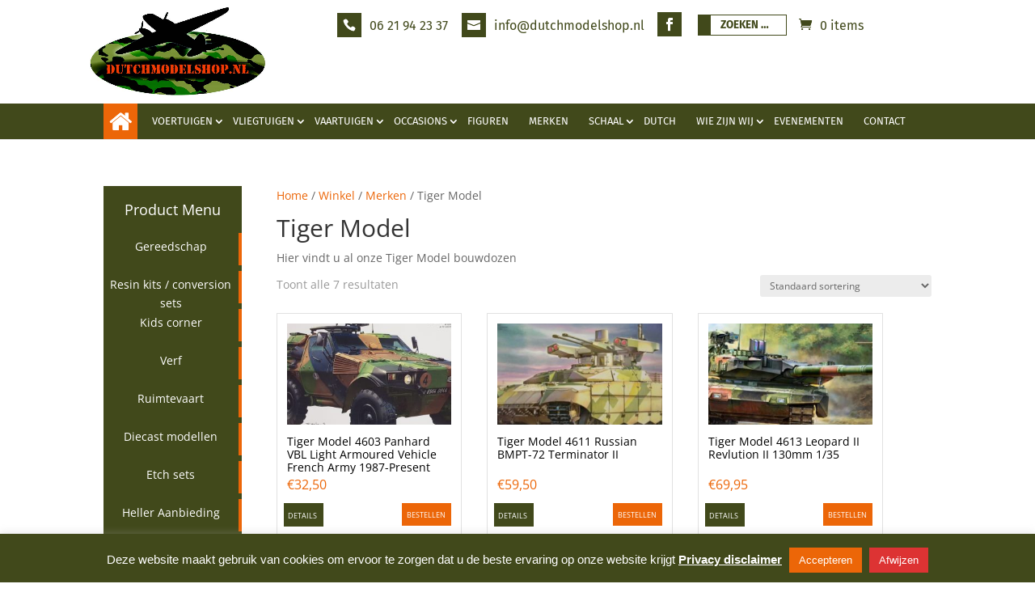

--- FILE ---
content_type: text/css
request_url: https://dutchmodelshop.nl/wp-content/themes/Divi%20Child/style.css?ver=4.27.4
body_size: -6
content:
/*
 Theme Name:   Dutch Model Shop
 Theme URI:    http://www.dutchmodelshop.nl
 Description:  dutch Model Shop Child Theme
 Author:       Idaniel	van Rij
 Author URI:   http://graphiclab.nl.
 Template:     Divi
 Version:      1.0.0
 License:      GNU General Public License v2 or later
 License URI:  http://www.gnu.org/licenses/gpl-2.0.html
 Text Domain:  divi-child-theme
*/

/* =Theme customization starts here
-------------------------------------------------------------- */

.product .related h2 {
    font-size: 20px !important;
}

.et_pb_shop_0.et_pb_shop .woocommerce ul.products li.product .price, .et_pb_shop_0.et_pb_shop .woocommerce ul.products li.product .price .amount {
    font-size: 20px;
    color: #ec6608!important;
    line-height: 45px;
}

--- FILE ---
content_type: text/css
request_url: https://dutchmodelshop.nl/wp-content/et-cache/global/et-divi-customizer-global.min.css?ver=1763655194
body_size: 3987
content:
body,.et_pb_column_1_2 .et_quote_content blockquote cite,.et_pb_column_1_2 .et_link_content a.et_link_main_url,.et_pb_column_1_3 .et_quote_content blockquote cite,.et_pb_column_3_8 .et_quote_content blockquote cite,.et_pb_column_1_4 .et_quote_content blockquote cite,.et_pb_blog_grid .et_quote_content blockquote cite,.et_pb_column_1_3 .et_link_content a.et_link_main_url,.et_pb_column_3_8 .et_link_content a.et_link_main_url,.et_pb_column_1_4 .et_link_content a.et_link_main_url,.et_pb_blog_grid .et_link_content a.et_link_main_url,body .et_pb_bg_layout_light .et_pb_post p,body .et_pb_bg_layout_dark .et_pb_post p{font-size:14px}.et_pb_slide_content,.et_pb_best_value{font-size:15px}.woocommerce #respond input#submit,.woocommerce-page #respond input#submit,.woocommerce #content input.button,.woocommerce-page #content input.button,.woocommerce-message,.woocommerce-error,.woocommerce-info{background:#ec6608!important}#et_search_icon:hover,.mobile_menu_bar:before,.mobile_menu_bar:after,.et_toggle_slide_menu:after,.et-social-icon a:hover,.et_pb_sum,.et_pb_pricing li a,.et_pb_pricing_table_button,.et_overlay:before,.entry-summary p.price ins,.woocommerce div.product span.price,.woocommerce-page div.product span.price,.woocommerce #content div.product span.price,.woocommerce-page #content div.product span.price,.woocommerce div.product p.price,.woocommerce-page div.product p.price,.woocommerce #content div.product p.price,.woocommerce-page #content div.product p.price,.et_pb_member_social_links a:hover,.woocommerce .star-rating span:before,.woocommerce-page .star-rating span:before,.et_pb_widget li a:hover,.et_pb_filterable_portfolio .et_pb_portfolio_filters li a.active,.et_pb_filterable_portfolio .et_pb_portofolio_pagination ul li a.active,.et_pb_gallery .et_pb_gallery_pagination ul li a.active,.wp-pagenavi span.current,.wp-pagenavi a:hover,.nav-single a,.tagged_as a,.posted_in a{color:#ec6608}.et_pb_contact_submit,.et_password_protected_form .et_submit_button,.et_pb_bg_layout_light .et_pb_newsletter_button,.comment-reply-link,.form-submit .et_pb_button,.et_pb_bg_layout_light .et_pb_promo_button,.et_pb_bg_layout_light .et_pb_more_button,.woocommerce a.button.alt,.woocommerce-page a.button.alt,.woocommerce button.button.alt,.woocommerce button.button.alt.disabled,.woocommerce-page button.button.alt,.woocommerce-page button.button.alt.disabled,.woocommerce input.button.alt,.woocommerce-page input.button.alt,.woocommerce #respond input#submit.alt,.woocommerce-page #respond input#submit.alt,.woocommerce #content input.button.alt,.woocommerce-page #content input.button.alt,.woocommerce a.button,.woocommerce-page a.button,.woocommerce button.button,.woocommerce-page button.button,.woocommerce input.button,.woocommerce-page input.button,.et_pb_contact p input[type="checkbox"]:checked+label i:before,.et_pb_bg_layout_light.et_pb_module.et_pb_button{color:#ec6608}.footer-widget h4{color:#ec6608}.et-search-form,.nav li ul,.et_mobile_menu,.footer-widget li:before,.et_pb_pricing li:before,blockquote{border-color:#ec6608}.et_pb_counter_amount,.et_pb_featured_table .et_pb_pricing_heading,.et_quote_content,.et_link_content,.et_audio_content,.et_pb_post_slider.et_pb_bg_layout_dark,.et_slide_in_menu_container,.et_pb_contact p input[type="radio"]:checked+label i:before{background-color:#ec6608}.container,.et_pb_row,.et_pb_slider .et_pb_container,.et_pb_fullwidth_section .et_pb_title_container,.et_pb_fullwidth_section .et_pb_title_featured_container,.et_pb_fullwidth_header:not(.et_pb_fullscreen) .et_pb_fullwidth_header_container{max-width:1920px}.et_boxed_layout #page-container,.et_boxed_layout.et_non_fixed_nav.et_transparent_nav #page-container #top-header,.et_boxed_layout.et_non_fixed_nav.et_transparent_nav #page-container #main-header,.et_fixed_nav.et_boxed_layout #page-container #top-header,.et_fixed_nav.et_boxed_layout #page-container #main-header,.et_boxed_layout #page-container .container,.et_boxed_layout #page-container .et_pb_row{max-width:2080px}a{color:#ec6608}#main-header,#main-header .nav li ul,.et-search-form,#main-header .et_mobile_menu{background-color:#41491b}.et_secondary_nav_enabled #page-container #top-header{background-color:#ffffff!important}#et-secondary-nav li ul{background-color:#ffffff}#et-secondary-nav li ul{background-color:#41491b}#top-header,#top-header a{color:#41491b}.et_header_style_centered .mobile_nav .select_page,.et_header_style_split .mobile_nav .select_page,.et_nav_text_color_light #top-menu>li>a,.et_nav_text_color_dark #top-menu>li>a,#top-menu a,.et_mobile_menu li a,.et_nav_text_color_light .et_mobile_menu li a,.et_nav_text_color_dark .et_mobile_menu li a,#et_search_icon:before,.et_search_form_container input,span.et_close_search_field:after,#et-top-navigation .et-cart-info{color:#ffffff}.et_search_form_container input::-moz-placeholder{color:#ffffff}.et_search_form_container input::-webkit-input-placeholder{color:#ffffff}.et_search_form_container input:-ms-input-placeholder{color:#ffffff}#top-header,#top-header a,#et-secondary-nav li li a,#top-header .et-social-icon a:before{font-size:16px}#top-menu li a{font-size:13px}body.et_vertical_nav .container.et_search_form_container .et-search-form input{font-size:13px!important}#top-menu li a,.et_search_form_container input{font-weight:normal;font-style:normal;text-transform:uppercase;text-decoration:none}.et_search_form_container input::-moz-placeholder{font-weight:normal;font-style:normal;text-transform:uppercase;text-decoration:none}.et_search_form_container input::-webkit-input-placeholder{font-weight:normal;font-style:normal;text-transform:uppercase;text-decoration:none}.et_search_form_container input:-ms-input-placeholder{font-weight:normal;font-style:normal;text-transform:uppercase;text-decoration:none}#top-menu li.current-menu-ancestor>a,#top-menu li.current-menu-item>a,#top-menu li.current_page_item>a{color:#ffffff}#main-footer{background-color:#41491b}#main-footer .footer-widget h4,#main-footer .widget_block h1,#main-footer .widget_block h2,#main-footer .widget_block h3,#main-footer .widget_block h4,#main-footer .widget_block h5,#main-footer .widget_block h6{color:#ffffff}.footer-widget li:before{border-color:#ffffff}.footer-widget,.footer-widget li,.footer-widget li a,#footer-info{font-size:15px}#main-footer .footer-widget h4,#main-footer .widget_block h1,#main-footer .widget_block h2,#main-footer .widget_block h3,#main-footer .widget_block h4,#main-footer .widget_block h5,#main-footer .widget_block h6{font-weight:bold;font-style:normal;text-transform:none;text-decoration:none}.footer-widget .et_pb_widget div,.footer-widget .et_pb_widget ul,.footer-widget .et_pb_widget ol,.footer-widget .et_pb_widget label{line-height:1.2em}#footer-widgets .footer-widget li:before{top:6px}#footer-bottom{background-color:#ec6608}#footer-info,#footer-info a{color:#ffffff}@media only screen and (min-width:981px){.et_header_style_left #et-top-navigation,.et_header_style_split #et-top-navigation{padding:50px 0 0 0}.et_header_style_left #et-top-navigation nav>ul>li>a,.et_header_style_split #et-top-navigation nav>ul>li>a{padding-bottom:50px}.et_header_style_split .centered-inline-logo-wrap{width:100px;margin:-100px 0}.et_header_style_split .centered-inline-logo-wrap #logo{max-height:100px}.et_pb_svg_logo.et_header_style_split .centered-inline-logo-wrap #logo{height:100px}.et_header_style_centered #top-menu>li>a{padding-bottom:18px}.et_header_style_slide #et-top-navigation,.et_header_style_fullscreen #et-top-navigation{padding:41px 0 41px 0!important}.et_header_style_centered #main-header .logo_container{height:100px}#logo{max-height:100%}.et_pb_svg_logo #logo{height:100%}.et_header_style_left .et-fixed-header #et-top-navigation,.et_header_style_split .et-fixed-header #et-top-navigation{padding:15px 0 0 0}.et_header_style_left .et-fixed-header #et-top-navigation nav>ul>li>a,.et_header_style_split .et-fixed-header #et-top-navigation nav>ul>li>a{padding-bottom:15px}.et_header_style_centered header#main-header.et-fixed-header .logo_container{height:30px}.et_header_style_split #main-header.et-fixed-header .centered-inline-logo-wrap{width:30px;margin:-30px 0}.et_header_style_split .et-fixed-header .centered-inline-logo-wrap #logo{max-height:30px}.et_pb_svg_logo.et_header_style_split .et-fixed-header .centered-inline-logo-wrap #logo{height:30px}.et_header_style_slide .et-fixed-header #et-top-navigation,.et_header_style_fullscreen .et-fixed-header #et-top-navigation{padding:6px 0 6px 0!important}.et_fixed_nav #page-container .et-fixed-header#top-header{background-color:#ffffff!important}.et_fixed_nav #page-container .et-fixed-header#top-header #et-secondary-nav li ul{background-color:#ffffff}.et-fixed-header #top-menu a,.et-fixed-header #et_search_icon:before,.et-fixed-header #et_top_search .et-search-form input,.et-fixed-header .et_search_form_container input,.et-fixed-header .et_close_search_field:after,.et-fixed-header #et-top-navigation .et-cart-info{color:#ffffff!important}.et-fixed-header .et_search_form_container input::-moz-placeholder{color:#ffffff!important}.et-fixed-header .et_search_form_container input::-webkit-input-placeholder{color:#ffffff!important}.et-fixed-header .et_search_form_container input:-ms-input-placeholder{color:#ffffff!important}.et-fixed-header #top-menu li.current-menu-ancestor>a,.et-fixed-header #top-menu li.current-menu-item>a,.et-fixed-header #top-menu li.current_page_item>a{color:#ffffff!important}.et-fixed-header#top-header a{color:#41491b}}@media only screen and (min-width:2400px){.et_pb_row{padding:48px 0}.et_pb_section{padding:96px 0}.single.et_pb_pagebuilder_layout.et_full_width_page .et_post_meta_wrapper{padding-top:144px}.et_pb_fullwidth_section{padding:0}}	#main-header,#et-top-navigation{font-family:'Fira Sans',Helvetica,Arial,Lucida,sans-serif}#top-header .container{font-family:'Fira Sans',Helvetica,Arial,Lucida,sans-serif}.et_shop_image img{object-fit:cover}.mfp-title{text-align:left;line-height:18px;color:#f3f3f3;word-wrap:break-word;padding-right:36px;display:none}p:not(.has-background):last-of-type{padding-bottom:10px}.nav li ul{width:280px}#top-menu li li a{width:240px}.woocommerce a.added_to_cart{padding-top:.5em;display:inline-block;display:none}#main-header{position:relative;z-index:99999;top:0;width:100%;font-weight:500;line-height:23px;height:44px}.woocommerce ul.products li.product .price,.woocommerce ul.products li.product .price del,.woocommerce-page ul.products li.product .price,.woocommerce-page ul.products li.product .price del{margin:0!important;color:#ec6608!important;font-size:16px}.woocommerce ul.products li.product .button{margin-top:1em;border-radius:0px}.woocommerce ul.products li.product{border:1px solid #e1e1e1;padding:12px;background-color:#fff!important}#top-header{padding:10px 0 20px}#et-info-phone:before{position:relative;top:1px;margin-right:10px;content:"\e090";background-color:#41491b;padding:7px;color:#fff}#et-info-email:before{position:relative;top:1px;margin-right:10px;content:"\e076";background-color:#41491b;padding:7px;color:#fff}#top-header,#top-header a,#et-secondary-nav li li a,#top-header .et-social-icon a:before{font-size:16px;font-weight:400!important}#et-info-phone{margin-right:13px;font-weight:400}.logo_container{background-color:#fff;position:static!important}#logo{width:250px;margin-left:-35px;position:relative;float:left;margin-top:-65px}#logo_mail{float:right;margin-top:-10px;margin-bottom:5px;display:none}#et-top-navigation{padding:15px 0 0!important;float:none}#top-menu li a{padding:0 0 15px!important;font-weight:normal}.home>a:before{position:absolute;margin-right:10px;content:"\f015";background-color:#ec6608;font-size:30px;color:#fff;text-shadow:0 0;font-family:FontAwesome;font-weight:400;font-style:normal;font-variant:normal;-webkit-font-smoothing:antialiased;-moz-osx-font-smoothing:grayscale;line-height:1;text-transform:none;speak:none;padding:7px;top:-15px}#et-secondary-nav .menu-item-has-children>a:first-child:after,#top-menu .menu-item-has-children>a:first-child:after{position:absolute;right:-15px}et_pb_text_align_center{border:inherit}.woocommerce ul.products li.product{border:1px solid #e1e1e1;padding:12px}.OCCASIONS ul.products li.product{background:#fff}.only_left_sidebar .brands-left{margin-right:3%!important}.brands-left .et_pb_widget{float:none}.brands-left .et_pb_widget_area_left{padding-right:0!important;border:none!important}.brands-left h4.widgettitle,.widget_product_categories h4.widgettitle{padding:20px 0px;background:#41491B;color:#fff}ul.product-categories li{padding:10px 0;margin:0}ul.product-categories ul.children{display:none}ul.product-categories li:nth-child(even){background:#41491b2e}.eb-scrollbarcnt .overview{padding:0}ul.product-categories li:hover{background:#ec6608;color:#fff!important}ul.product-categories li:active{background:#ec6608;color:#fff!important}ul.product-categories li:focus{background:#ec6608;color:#fff!important}.wb-alphabet-table{display:none!important}.woocommerce a.button{position:relative;bottom:0;padding:7px 7px 6px 6px;border:none;font-size:14px;font-weight:500;line-height:1.7em!important;-webkit-transition:all .2s;-moz-transition:all .2s;transition:all .2s;background:#ec6608;color:#fff;float:right}.woocommerce a.button:hover{padding:7px 7px 6px 6px;border:none;background:#ec6608;color:#fff}.woocommerce a.button:after{content:"";display:none!important;opacity:0!important}a.button.addtocartbutton{position:absolute;bottom:11px;left:8px;padding:8px 8px 6px 5px;border:none;color:#fff;background:#41491B;text-align:left;font-size:14px}a.button.addtocartbutton:hover{padding:8px 8px 6px 5px;background:#41491B;color:#fff}a.button.addtocartbutton:after{content:"";display:none!important}.woocommerce div.product form.cart div.quantity{border:1px solid #EC6608;background:#EC6608}.archive .woocommerce-loop-product__title{color:#000!important}.et_overlay{display:none;cursor:pointer}.et_pb_widget_area_left{border-right:1px solid #000!important}.orange_star .et_pb_main_blurb_image{margin-bottom:5px;line-height:0;margin-top:-28px;z-index:1000;position:relative}.orange_star .et_pb_blurb_container{padding:0 5px;position:relative;top:-30px;z-index:0}.orange_star .et_pb_blurb_description{padding:20px 0px}.et_pb_blurb_content:after{content:"";border:1px solid #fff;bottom:0;position:absolute;top:0;width:96%;left:0;margin:5px 5px 28px 4px}.orange_star .et_pb_blurb_description p{padding-bottom:0}.orange_star.et_pb_blurb{height:120px}.blurb_click:hover{cursor:pointer!important}.partners img{padding:5px}form.et-search-form{border:1px solid #41491b!important;position:relative;float:left;width:15%;margin-top:-4px}.et-search-form input{position:static;padding:4px 4px 4px 12px;width:100%;border-left:15px solid #41491b}.et-search-form input:placeholder{}.et-search-form input::placeholder{font-weight:bold;color:#41491B;opacity:1}.et-search-form input:-ms-input-placeholder{font-weight:bold;color:#41491B}.et-search-form input::-ms-input-placeholder{font-weight:bold;color:#41491B}.et_pb_slides .et_pb_slider_container_inner{width:30%;height:400px}.et_header_style_left .mobile_menu_bar{padding-bottom:0;margin-top:-7px;position:relative}@media screen and (min-width:1024px){.only_left_sidebar .woocommerce ul.products li.product{width:24%!important;clear:none!important;margin:0px 1% 5% 0!important}.only_left_sidebar .woocommerce ul.products li.product:nth-child(4n+1){clear:both!important}.archive .woocommerce ul.products li.product{width:18%!important;clear:none!important;margin:0 2% 2.992em 0!important}.archive .woocommerce ul.products li.product:nth-child(5n+1){clear:both!important}}@media screen and (min-width:981px) and (max-width:1320px){.woocommerce a.button,.a.button.addtocartbutton{font-size:9px}}@media screen and (min-width:768px) and (max-width:980px){.only_left_sidebar .woocommerce ul.products li.product.first,.woocommerce ul.products li.product.last{clear:right!important}.only_left_sidebar .woocommerce ul.products li.product:nth-child(5n+1){clear:none!important}.archive .woocommerce ul.products li.product.first,.woocommerce ul.products li.product.last{clear:right!important}.archive .woocommerce ul.products li.product:nth-child(5n+1){clear:none!important}}@media screen and (max-width:580px){.et_pb_slides .et_pb_slider_container_inner{width:60%}}.et_pb_shop_0.et_pb_shop .woocommerce ul.products li.product h3,.et_pb_shop_0.et_pb_shop .woocommerce ul.products li.product h1,.et_pb_shop_0.et_pb_shop .woocommerce ul.products li.product h2,.et_pb_shop_0.et_pb_shop .woocommerce ul.products li.product h4,.et_pb_shop_0.et_pb_shop .woocommerce ul.products li.product h5,.et_pb_shop_0.et_pb_shop .woocommerce ul.products li.product h6{font-weight:500;font-size:14px;color:#41491b!important}.et_pb_shop_0.et_pb_shop .woocommerce ul.products li.product .price,.et_pb_shop_0.et_pb_shop .woocommerce ul.products li.product .price .amount{font-size:20px;color:#ec6608!important;line-height:45px}#footer-widgets .footer-widget li:before{list-style:none;content:"";border-color:transparent #fefefe;border-style:solid;border-width:0.35em 0 0.35em 0.45em;display:block;height:0;width:0;left:-1em;top:0.99em;position:relative}.et-social-facebook a.icon:before{content:"\e093";background-color:#41491b;color:#fff;padding:7px}#et_search_icon:before{position:absolute;top:-3px;left:0;font-size:17px;content:"\55";display:none}#footer-widgets .footer-widget li:before{list-style:none;content:"";border-color:transparent #fefefe;border-style:solid;border-width:0.35em 0 0.35em 0.45em;display:block;height:0;width:0;left:-1em;top:0.99em;position:relative}.footer-widget li a:hover{color:#ffffff;text-decoration:underline!important}.et_pb_widget li a:hover{color:#fff}#main-content .container:before{background-color:transparent}.et_left_sidebar #left-area{padding-left:0}.et_left_sidebar #sidebar{padding-right:0;text-align:center}h2.woocommerce-loop-product__title{height:55px;overflow:hidden;line-height:16px!important}.woocommerce span.onsale,.woocommerce-page span.onsale{position:absolute;z-index:2;top:10px!important;left:10px!important;min-width:0!important;min-height:0!important;margin:0!important;padding:6px 18px!important;-webkit-border-radius:3px!important;-moz-border-radius:3px!important;border-radius:0px!important;color:#fff;background:#f22e2e!important;-webkit-box-shadow:none!important;-moz-box-shadow:none!important;box-shadow:none!important;text-shadow:none!important;font-size:11px;font-weight:bold;line-height:inherit!important;text-transform:uppercase}.wcc_block{background-color:#41491b;color:white!important}li.cat-item>a{border-right:0.3em solid #ec6608}li.cat-item>ul>li.cat-item>a{border:none!important}li.cat-item>*{color:white!important}li.cat-item>ul.children>li.mtree-node>a{border-right:0.3em solid #ec6608!important}.mtree-open>a{background-color:#ec6608}li.cat-item>a:hover{background-color:#ec6608}#sidebar .et_pb_widget{width:80%}li.cat-item>a{height:40px;padding-top:5px!important}ul.mtree.default li.mtree-node:before{float:left;margin-left:.5em;zoom:.8;color:#777;display:none}ul.mtree ul{margin-left:-1em}.woocommerce ul.products li.product,.woocommerce-page ul.products li.product{margin:0 3.8% 2.992em 0!important}li.last.instock.taxable.shipping-taxable.purchasable.product-type-simple{margin:0px 0px 0px 0px!important}@media only screen and (min-width:981px){.et_full_width_page.woocommerce-page ul.products li.product:nth-child(4n+1),.et_left_sidebar.woocommerce-page ul.products li.product:nth-child(3n+1),.et_right_sidebar.woocommerce-page ul.products li.product:nth-child(3n+1){}}.product-category{max-height:210px}.woocommerce ul.products li.product a img,.woocommerce-page ul.products li.product a img{object-fit:contain}@media (max-width:980px){.logo_container{margin-top:55px}.brands-left,.et_pb_gutters3 .et_pb_column_1_6,.et_pb_gutters3 .et_pb_row .et_pb_column_1_6,.et_pb_gutters3 .et_pb_column_1_7,.et_pb_gutters3 .et_pb_row .et_pb_column_1_7,.et_pb_gutters3 .et_pb_column_1_8,.et_pb_gutters3 .et_pb_row .et_pb_column_1_8,.et_pb_gutters3 .et_pb_column_5_6,.et_pb_gutters3 .et_pb_row .et_pb_column_5_6,.et_pb_gutters3 .et_pb_column_1_5,.et_pb_gutters3 .et_pb_row .et_pb_column_1_5,.et_pb_gutters3 .et_pb_column_2_5,.et_pb_gutters3 .et_pb_row .et_pb_column_2_5,.et_pb_gutters3 .et_pb_column_3_5,.et_pb_gutters3 .et_pb_row .et_pb_column_3_5,.et_pb_gutters3 .et_pb_column_4_5,.et_pb_gutters3 .et_pb_row .et_pb_column_4_5,.et_pb_gutters3 .et_pb_column_1_4,.et_pb_gutters3 .et_pb_row .et_pb_column_1_4{width:100%!important}#et-secondary-menu{display:inline-block!important}#et-info-phone,#et-info-email{display:none!important}img#logo{left:32%}}

--- FILE ---
content_type: text/javascript
request_url: https://dutchmodelshop.nl/wp-content/plugins/woocommerce-product-category-selection-widget/assets/js/mtree.js?ver=6.9
body_size: 1495
content:
// mtree.js
// Requires jquery.js and velocity.js (optional but recommended).
// Copy the below function, add to your JS, and simply add a list <ul class=mtree> ... </ul>
;(function ($, window, document, undefined) {
  
  // Only apply if mtree list exists
  if($('ul.mtree').length) { 

    
  // Settings
  var collapsed = true; // Start with collapsed menu (only level 1 items visible)
  var close_same_level = false; // Close elements on same level when opening new node.
  var duration = mtree_options.duration; // Animation duration should be tweaked according to easing.
  var listAnim = true; // Animate separate list items on open/close element (velocity.js only).
  var easing = mtree_options.easing_type; // Velocity.js only, defaults to 'swing' with jquery animation.

  // Set initial styles 
  $('.mtree ul').css({'overflow':'hidden', 'height': (collapsed) ? 0 : 'auto', 'display': (collapsed) ? 'none' : 'block' });
  
  // Get node elements, and add classes for styling
  var node = $('.mtree li:has(ul)');  
  node.each(function(index, val) {
    $(this).children(':first-child').css('cursor', 'pointer')
    $(this).addClass('mtree-node mtree-' + ((collapsed) ? 'closed' : 'open'));
    $(this).children('ul').addClass('mtree-level-' + ($(this).parentsUntil($('ul.mtree'), 'ul').length + 1));
  });
  
  // Set mtree-active class on list items for last opened element
  $('.mtree li > *:first-child').on('click.mtree-active', function(e){
    if($(this).parent().hasClass('mtree-closed')) {
      $('.mtree-active').not($(this).parent()).removeClass('mtree-active');
      $(this).parent().addClass('mtree-active');
    } else if($(this).parent().hasClass('mtree-open')){
      $(this).parent().removeClass('mtree-active'); 
    } else {
      $('.mtree-active').not($(this).parent()).removeClass('mtree-active');
      $(this).parent().toggleClass('mtree-active'); 
    }
  });

  // Set node click elements, preferably <a> but node links can be <span> also
  node.children(':first-child').on('click.mtree', function(e){
    
    // element vars
    var el = $(this).parent().children('ul').first();
    var isOpen = $(this).parent().hasClass('mtree-open');
    
    // close other elements on same level if opening 
    if((close_same_level || $('.csl').hasClass('active')) && !isOpen) {
      var close_items = $(this).closest('ul').children('.mtree-open').not($(this).parent()).children('ul');
      
      // Velocity.js
      if($.Velocity) {
        close_items.velocity({
          height: 0
        }, {
          duration: duration,
          easing: easing,
          display: 'none',
          delay: 100,
          complete: function(){
            setNodeClass($(this).parent(), true)
          }
        });
        
      // jQuery fallback
      } else {
        close_items.delay(100).slideToggle(duration, function(){
          setNodeClass($(this).parent(), true);
        });
      }
    }
    
    // force auto height of element so actual height can be extracted
    el.css({'height': 'auto'}); 
    
    // listAnim: animate child elements when opening
    if(!isOpen && $.Velocity && listAnim) el.find(' > li, li.mtree-open > ul > li').css({'opacity':0}).velocity('stop').velocity('list');
    
    // Velocity.js animate element
    if($.Velocity) {
      el.velocity('stop').velocity({
        //translateZ: 0, // optional hardware-acceleration is automatic on mobile
        height: isOpen ? [0, el.outerHeight()] : [el.outerHeight(), 0]
      },{
        queue: false,
        duration: duration,
        easing: easing,
        display: isOpen ? 'none' : 'block',
        begin: setNodeClass($(this).parent(), isOpen),
        complete: function(){
          if(!isOpen) $(this).css('height', 'auto');
        }
      });
    
    // jQuery fallback animate element
    } else {
      setNodeClass($(this).parent(), isOpen);
      el.slideToggle(duration);
    }
    
    // We can't have nodes as links unfortunately
    e.preventDefault();
  });
  
  // Function for updating node class
  function setNodeClass(el, isOpen) {
    if(isOpen) {
      el.removeClass('mtree-open').addClass('mtree-closed');
    } else {
      el.removeClass('mtree-closed').addClass('mtree-open');
    }
  }
  
  // List animation sequence
  if($.Velocity && listAnim) {
    $.Velocity.Sequences.list = function (element, options, index, size) {
      $.Velocity.animate(element, { 
        opacity: [1,0],
        translateY: [0, -(index+1)]
      }, {
        delay: index*(duration/size/2),
        duration: duration,
        easing: easing
      });
    };
  }
    
    // Fade in mtree after classes are added.
    // Useful if you have set collapsed = true or applied styles that change the structure so the menu doesn't jump between states after the function executes.
    if($('.mtree').css('opacity') == 0) {
      if($.Velocity) {
        $('.mtree').css('opacity', 1).children().css('opacity', 0).velocity('list');
      } else {
        $('.mtree').show(200);
      }
    }
  }
}(jQuery, this, this.document));